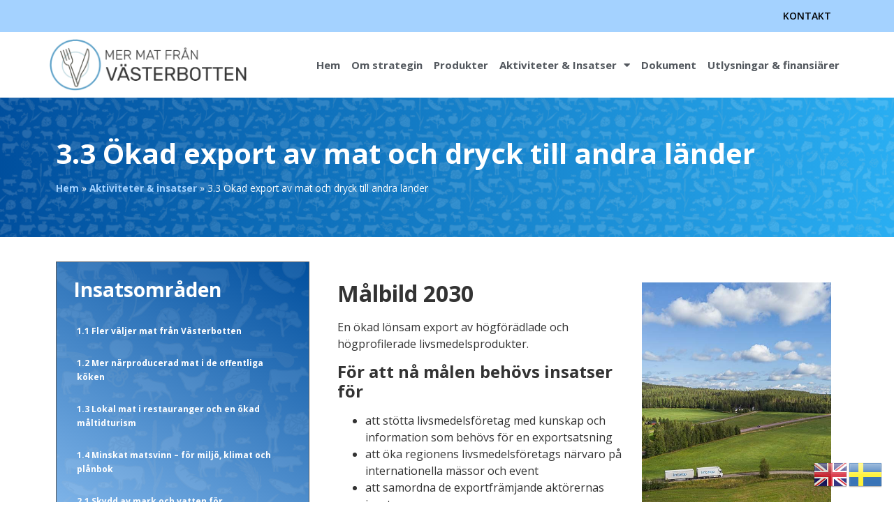

--- FILE ---
content_type: text/html; charset=UTF-8
request_url: https://vasterbottensmat.se/insatsomraden/3-3-okad-export-av-mat-och-dryck-till-andra-lander/
body_size: 76949
content:
<!doctype html>
<html lang="sv-SE">
<head>
	<meta charset="UTF-8">
	<meta name="viewport" content="width=device-width, initial-scale=1">
	<link rel="profile" href="https://gmpg.org/xfn/11">
	<meta name='robots' content='index, follow, max-image-preview:large, max-snippet:-1, max-video-preview:-1' />
<script id="cookieyes" type="text/javascript" src="https://cdn-cookieyes.com/client_data/ed297ec5d80bb0c7624ae741/script.js"></script>
	<!-- This site is optimized with the Yoast SEO plugin v24.4 - https://yoast.com/wordpress/plugins/seo/ -->
	<title>3.3 Ökad export av mat och dryck till andra länder - Mer mat från Västerbotten</title>
	<link rel="canonical" href="https://vasterbottensmat.se/insatsomraden/3-3-okad-export-av-mat-och-dryck-till-andra-lander/" />
	<meta property="og:locale" content="sv_SE" />
	<meta property="og:type" content="article" />
	<meta property="og:title" content="3.3 Ökad export av mat och dryck till andra länder - Mer mat från Västerbotten" />
	<meta property="og:description" content="Målbild 2030 En ökad lönsam export av högförädlade och högprofilerade livsmedelsprodukter. För att nå målen behövs insatser för  att stötta livsmedelsföretag med kunskap och information som behövs för en exportsatsning att öka regionens livsmedelsföretags närvaro på internationella mässor och event att samordna de exportfrämjande aktörernas insatser Pågående insatser" />
	<meta property="og:url" content="https://vasterbottensmat.se/insatsomraden/3-3-okad-export-av-mat-och-dryck-till-andra-lander/" />
	<meta property="og:site_name" content="Mer mat från Västerbotten" />
	<meta property="article:modified_time" content="2022-02-14T08:56:34+00:00" />
	<meta property="og:image" content="https://vasterbottensmat.se/wp-content/uploads/2021/12/Lincargo-bil1.jpg" />
	<meta name="twitter:card" content="summary_large_image" />
	<meta name="twitter:label1" content="Beräknad lästid" />
	<meta name="twitter:data1" content="1 minut" />
	<script type="application/ld+json" class="yoast-schema-graph">{"@context":"https://schema.org","@graph":[{"@type":"WebPage","@id":"https://vasterbottensmat.se/insatsomraden/3-3-okad-export-av-mat-och-dryck-till-andra-lander/","url":"https://vasterbottensmat.se/insatsomraden/3-3-okad-export-av-mat-och-dryck-till-andra-lander/","name":"3.3 Ökad export av mat och dryck till andra länder - Mer mat från Västerbotten","isPartOf":{"@id":"https://vasterbottensmat.se/#website"},"primaryImageOfPage":{"@id":"https://vasterbottensmat.se/insatsomraden/3-3-okad-export-av-mat-och-dryck-till-andra-lander/#primaryimage"},"image":{"@id":"https://vasterbottensmat.se/insatsomraden/3-3-okad-export-av-mat-och-dryck-till-andra-lander/#primaryimage"},"thumbnailUrl":"https://vasterbottensmat.se/wp-content/uploads/2021/12/Lincargo-bil1.jpg","datePublished":"2021-12-08T09:19:00+00:00","dateModified":"2022-02-14T08:56:34+00:00","breadcrumb":{"@id":"https://vasterbottensmat.se/insatsomraden/3-3-okad-export-av-mat-och-dryck-till-andra-lander/#breadcrumb"},"inLanguage":"sv-SE","potentialAction":[{"@type":"ReadAction","target":["https://vasterbottensmat.se/insatsomraden/3-3-okad-export-av-mat-och-dryck-till-andra-lander/"]}]},{"@type":"ImageObject","inLanguage":"sv-SE","@id":"https://vasterbottensmat.se/insatsomraden/3-3-okad-export-av-mat-och-dryck-till-andra-lander/#primaryimage","url":"https://vasterbottensmat.se/wp-content/uploads/2021/12/Lincargo-bil1.jpg","contentUrl":"https://vasterbottensmat.se/wp-content/uploads/2021/12/Lincargo-bil1.jpg","width":1000,"height":704},{"@type":"BreadcrumbList","@id":"https://vasterbottensmat.se/insatsomraden/3-3-okad-export-av-mat-och-dryck-till-andra-lander/#breadcrumb","itemListElement":[{"@type":"ListItem","position":1,"name":"Hem","item":"https://vasterbottensmat.se/"},{"@type":"ListItem","position":2,"name":"Aktiviteter &#038; insatser","item":"https://vasterbottensmat.se/insatsomraden/"},{"@type":"ListItem","position":3,"name":"3.3 Ökad export av mat och dryck till andra länder"}]},{"@type":"WebSite","@id":"https://vasterbottensmat.se/#website","url":"https://vasterbottensmat.se/","name":"Mer mat från Västerbotten","description":"Livsmedelsstrategin i Västerbotten","publisher":{"@id":"https://vasterbottensmat.se/#organization"},"potentialAction":[{"@type":"SearchAction","target":{"@type":"EntryPoint","urlTemplate":"https://vasterbottensmat.se/?s={search_term_string}"},"query-input":{"@type":"PropertyValueSpecification","valueRequired":true,"valueName":"search_term_string"}}],"inLanguage":"sv-SE"},{"@type":"Organization","@id":"https://vasterbottensmat.se/#organization","name":"Mer mat från Västerbotten","url":"https://vasterbottensmat.se/","logo":{"@type":"ImageObject","inLanguage":"sv-SE","@id":"https://vasterbottensmat.se/#/schema/logo/image/","url":"https://vasterbottensmat.se/wp-content/uploads/2021/11/Mer_mat_logo.png","contentUrl":"https://vasterbottensmat.se/wp-content/uploads/2021/11/Mer_mat_logo.png","width":600,"height":157,"caption":"Mer mat från Västerbotten"},"image":{"@id":"https://vasterbottensmat.se/#/schema/logo/image/"}}]}</script>
	<!-- / Yoast SEO plugin. -->


<link rel='dns-prefetch' href='//stats.wp.com' />
<link rel="alternate" type="application/rss+xml" title="Mer mat från Västerbotten &raquo; Webbflöde" href="https://vasterbottensmat.se/feed/" />
<link rel="alternate" type="application/rss+xml" title="Mer mat från Västerbotten &raquo; Kommentarsflöde" href="https://vasterbottensmat.se/comments/feed/" />
<link rel="alternate" title="oEmbed (JSON)" type="application/json+oembed" href="https://vasterbottensmat.se/wp-json/oembed/1.0/embed?url=https%3A%2F%2Fvasterbottensmat.se%2Finsatsomraden%2F3-3-okad-export-av-mat-och-dryck-till-andra-lander%2F" />
<link rel="alternate" title="oEmbed (XML)" type="text/xml+oembed" href="https://vasterbottensmat.se/wp-json/oembed/1.0/embed?url=https%3A%2F%2Fvasterbottensmat.se%2Finsatsomraden%2F3-3-okad-export-av-mat-och-dryck-till-andra-lander%2F&#038;format=xml" />
<style id='wp-img-auto-sizes-contain-inline-css'>
img:is([sizes=auto i],[sizes^="auto," i]){contain-intrinsic-size:3000px 1500px}
/*# sourceURL=wp-img-auto-sizes-contain-inline-css */
</style>
<style id='wp-emoji-styles-inline-css'>

	img.wp-smiley, img.emoji {
		display: inline !important;
		border: none !important;
		box-shadow: none !important;
		height: 1em !important;
		width: 1em !important;
		margin: 0 0.07em !important;
		vertical-align: -0.1em !important;
		background: none !important;
		padding: 0 !important;
	}
/*# sourceURL=wp-emoji-styles-inline-css */
</style>
<link rel='stylesheet' id='wcs-timetable-css' href='https://vasterbottensmat.se/wp-content/plugins/weekly-class/assets/front/css/timetable.css?ver=2.5.17' media='all' />
<style id='wcs-timetable-inline-css'>
.wcs-single__action .wcs-btn--action{color:rgba( 255,255,255,1);background-color:#BD322C}
/*# sourceURL=wcs-timetable-inline-css */
</style>
<link rel='stylesheet' id='hello-elementor-css' href='https://vasterbottensmat.se/wp-content/themes/hello-elementor/style.min.css?ver=3.3.0' media='all' />
<link rel='stylesheet' id='hello-elementor-theme-style-css' href='https://vasterbottensmat.se/wp-content/themes/hello-elementor/theme.min.css?ver=3.3.0' media='all' />
<link rel='stylesheet' id='hello-elementor-header-footer-css' href='https://vasterbottensmat.se/wp-content/themes/hello-elementor/header-footer.min.css?ver=3.3.0' media='all' />
<link rel='stylesheet' id='elementor-frontend-css' href='https://vasterbottensmat.se/wp-content/plugins/elementor/assets/css/frontend.min.css?ver=3.24.2' media='all' />
<link rel='stylesheet' id='elementor-post-5-css' href='https://vasterbottensmat.se/wp-content/uploads/elementor/css/post-5.css?ver=1733147769' media='all' />
<link rel='stylesheet' id='widget-nav-menu-css' href='https://vasterbottensmat.se/wp-content/plugins/pro-elements/assets/css/widget-nav-menu.min.css?ver=3.25.4' media='all' />
<link rel='stylesheet' id='widget-image-css' href='https://vasterbottensmat.se/wp-content/plugins/elementor/assets/css/widget-image.min.css?ver=3.24.2' media='all' />
<link rel='stylesheet' id='widget-heading-css' href='https://vasterbottensmat.se/wp-content/plugins/elementor/assets/css/widget-heading.min.css?ver=3.24.2' media='all' />
<link rel='stylesheet' id='widget-text-editor-css' href='https://vasterbottensmat.se/wp-content/plugins/elementor/assets/css/widget-text-editor.min.css?ver=3.24.2' media='all' />
<link rel='stylesheet' id='widget-breadcrumbs-css' href='https://vasterbottensmat.se/wp-content/plugins/pro-elements/assets/css/widget-breadcrumbs.min.css?ver=3.25.4' media='all' />
<link rel='stylesheet' id='elementor-icons-css' href='https://vasterbottensmat.se/wp-content/plugins/elementor/assets/lib/eicons/css/elementor-icons.min.css?ver=5.31.0' media='all' />
<link rel='stylesheet' id='swiper-css' href='https://vasterbottensmat.se/wp-content/plugins/elementor/assets/lib/swiper/v8/css/swiper.min.css?ver=8.4.5' media='all' />
<link rel='stylesheet' id='e-swiper-css' href='https://vasterbottensmat.se/wp-content/plugins/elementor/assets/css/conditionals/e-swiper.min.css?ver=3.24.2' media='all' />
<link rel='stylesheet' id='e-popup-style-css' href='https://vasterbottensmat.se/wp-content/plugins/pro-elements/assets/css/conditionals/popup.min.css?ver=3.25.4' media='all' />
<link rel='stylesheet' id='widget-divider-css' href='https://vasterbottensmat.se/wp-content/plugins/elementor/assets/css/widget-divider.min.css?ver=3.24.2' media='all' />
<link rel='stylesheet' id='widget-posts-css' href='https://vasterbottensmat.se/wp-content/plugins/pro-elements/assets/css/widget-posts.min.css?ver=3.25.4' media='all' />
<link rel='stylesheet' id='elementor-post-716-css' href='https://vasterbottensmat.se/wp-content/uploads/elementor/css/post-716.css?ver=1733247380' media='all' />
<link rel='stylesheet' id='elementor-post-23-css' href='https://vasterbottensmat.se/wp-content/uploads/elementor/css/post-23.css?ver=1768290472' media='all' />
<link rel='stylesheet' id='elementor-post-68-css' href='https://vasterbottensmat.se/wp-content/uploads/elementor/css/post-68.css?ver=1733147769' media='all' />
<link rel='stylesheet' id='elementor-post-108-css' href='https://vasterbottensmat.se/wp-content/uploads/elementor/css/post-108.css?ver=1733161854' media='all' />
<style id='posts-table-pro-head-inline-css'>
table.posts-data-table { visibility: hidden; }
/*# sourceURL=posts-table-pro-head-inline-css */
</style>
<link rel='stylesheet' id='google-fonts-1-css' href='https://fonts.googleapis.com/css?family=Open+Sans%3A100%2C100italic%2C200%2C200italic%2C300%2C300italic%2C400%2C400italic%2C500%2C500italic%2C600%2C600italic%2C700%2C700italic%2C800%2C800italic%2C900%2C900italic&#038;display=auto&#038;ver=6.9' media='all' />
<link rel='stylesheet' id='elementor-icons-shared-0-css' href='https://vasterbottensmat.se/wp-content/plugins/elementor/assets/lib/font-awesome/css/fontawesome.min.css?ver=5.15.3' media='all' />
<link rel='stylesheet' id='elementor-icons-fa-solid-css' href='https://vasterbottensmat.se/wp-content/plugins/elementor/assets/lib/font-awesome/css/solid.min.css?ver=5.15.3' media='all' />
<link rel="preconnect" href="https://fonts.gstatic.com/" crossorigin><script src="https://vasterbottensmat.se/wp-includes/js/jquery/jquery.min.js?ver=3.7.1" id="jquery-core-js"></script>
<script src="https://vasterbottensmat.se/wp-includes/js/jquery/jquery-migrate.min.js?ver=3.4.1" id="jquery-migrate-js"></script>
<link rel="https://api.w.org/" href="https://vasterbottensmat.se/wp-json/" /><link rel="alternate" title="JSON" type="application/json" href="https://vasterbottensmat.se/wp-json/wp/v2/pages/716" /><link rel="EditURI" type="application/rsd+xml" title="RSD" href="https://vasterbottensmat.se/xmlrpc.php?rsd" />
<meta name="generator" content="WordPress 6.9" />
<link rel='shortlink' href='https://vasterbottensmat.se/?p=716' />
<style type="text/css" media="all" id="wcs_styles"></style>	<style>img#wpstats{display:none}</style>
		<meta name="generator" content="Elementor 3.24.2; features: additional_custom_breakpoints; settings: css_print_method-external, google_font-enabled, font_display-auto">
			<style>
				.e-con.e-parent:nth-of-type(n+4):not(.e-lazyloaded):not(.e-no-lazyload),
				.e-con.e-parent:nth-of-type(n+4):not(.e-lazyloaded):not(.e-no-lazyload) * {
					background-image: none !important;
				}
				@media screen and (max-height: 1024px) {
					.e-con.e-parent:nth-of-type(n+3):not(.e-lazyloaded):not(.e-no-lazyload),
					.e-con.e-parent:nth-of-type(n+3):not(.e-lazyloaded):not(.e-no-lazyload) * {
						background-image: none !important;
					}
				}
				@media screen and (max-height: 640px) {
					.e-con.e-parent:nth-of-type(n+2):not(.e-lazyloaded):not(.e-no-lazyload),
					.e-con.e-parent:nth-of-type(n+2):not(.e-lazyloaded):not(.e-no-lazyload) * {
						background-image: none !important;
					}
				}
			</style>
			<link rel="icon" href="https://vasterbottensmat.se/wp-content/uploads/2021/11/Mer_mat_logo-150x150.png" sizes="32x32" />
<link rel="icon" href="https://vasterbottensmat.se/wp-content/uploads/2021/11/Mer_mat_logo.png" sizes="192x192" />
<link rel="apple-touch-icon" href="https://vasterbottensmat.se/wp-content/uploads/2021/11/Mer_mat_logo.png" />
<meta name="msapplication-TileImage" content="https://vasterbottensmat.se/wp-content/uploads/2021/11/Mer_mat_logo.png" />
		<style id="wp-custom-css">
			/* hide filter - events schedule */
.wcs-filter-toggler-container {
	display: none !important;
}

.wcs-timetable__list .wcs-class {
    margin-bottom: 20px
}

.wcs-class__image {
	display:none !important
}

a.wcs-modal__close {
	color: #dddddd !important;
}

a.wcs-modal__close:hover {
	color: #ffffff !important;
	opacity:1 !important;
}

.site-main {
	min-height: 49vh;
}

.site-main .page-header {
	margin-top: 60px !important;
}

.site-main h1.entry-title {
	margin-bottom: 40px;
}

.e--pointer-underline .elementor-item:after, .e--pointer-underline .elementor-item:before {
    background-color: #cccccc;
	background-image: linear-gradient(to right, #ddd , #1b3d74);
}

.wcs-timetable__list .wcs-class .wcs-class__time span:first-child {
    font-size: 80%;
    line-height: 1;
}

@media only screen and (min-width: 600px) {

.col-blue-left {
	min-width: 220px;
}

.wcs-class
{
	max-height:80px !important;
	padding:0px !important
}


.wcs-timetable__list .wcs-class{
	min-height:110px !important
}
.wcs-timetable__list .wcs-class {
	margin-bottom:0px;
}
.wcs-class__title {
	font-size:20px !important
}
	}

@media only screen and (max-width: 600px) {
		.wcs-class__title {
			font-size:15px !important;
		}
	.wcs-class__time-duration {
		font-size:12px
	}
	}		</style>
		<style id='global-styles-inline-css'>
:root{--wp--preset--aspect-ratio--square: 1;--wp--preset--aspect-ratio--4-3: 4/3;--wp--preset--aspect-ratio--3-4: 3/4;--wp--preset--aspect-ratio--3-2: 3/2;--wp--preset--aspect-ratio--2-3: 2/3;--wp--preset--aspect-ratio--16-9: 16/9;--wp--preset--aspect-ratio--9-16: 9/16;--wp--preset--color--black: #000000;--wp--preset--color--cyan-bluish-gray: #abb8c3;--wp--preset--color--white: #ffffff;--wp--preset--color--pale-pink: #f78da7;--wp--preset--color--vivid-red: #cf2e2e;--wp--preset--color--luminous-vivid-orange: #ff6900;--wp--preset--color--luminous-vivid-amber: #fcb900;--wp--preset--color--light-green-cyan: #7bdcb5;--wp--preset--color--vivid-green-cyan: #00d084;--wp--preset--color--pale-cyan-blue: #8ed1fc;--wp--preset--color--vivid-cyan-blue: #0693e3;--wp--preset--color--vivid-purple: #9b51e0;--wp--preset--gradient--vivid-cyan-blue-to-vivid-purple: linear-gradient(135deg,rgb(6,147,227) 0%,rgb(155,81,224) 100%);--wp--preset--gradient--light-green-cyan-to-vivid-green-cyan: linear-gradient(135deg,rgb(122,220,180) 0%,rgb(0,208,130) 100%);--wp--preset--gradient--luminous-vivid-amber-to-luminous-vivid-orange: linear-gradient(135deg,rgb(252,185,0) 0%,rgb(255,105,0) 100%);--wp--preset--gradient--luminous-vivid-orange-to-vivid-red: linear-gradient(135deg,rgb(255,105,0) 0%,rgb(207,46,46) 100%);--wp--preset--gradient--very-light-gray-to-cyan-bluish-gray: linear-gradient(135deg,rgb(238,238,238) 0%,rgb(169,184,195) 100%);--wp--preset--gradient--cool-to-warm-spectrum: linear-gradient(135deg,rgb(74,234,220) 0%,rgb(151,120,209) 20%,rgb(207,42,186) 40%,rgb(238,44,130) 60%,rgb(251,105,98) 80%,rgb(254,248,76) 100%);--wp--preset--gradient--blush-light-purple: linear-gradient(135deg,rgb(255,206,236) 0%,rgb(152,150,240) 100%);--wp--preset--gradient--blush-bordeaux: linear-gradient(135deg,rgb(254,205,165) 0%,rgb(254,45,45) 50%,rgb(107,0,62) 100%);--wp--preset--gradient--luminous-dusk: linear-gradient(135deg,rgb(255,203,112) 0%,rgb(199,81,192) 50%,rgb(65,88,208) 100%);--wp--preset--gradient--pale-ocean: linear-gradient(135deg,rgb(255,245,203) 0%,rgb(182,227,212) 50%,rgb(51,167,181) 100%);--wp--preset--gradient--electric-grass: linear-gradient(135deg,rgb(202,248,128) 0%,rgb(113,206,126) 100%);--wp--preset--gradient--midnight: linear-gradient(135deg,rgb(2,3,129) 0%,rgb(40,116,252) 100%);--wp--preset--font-size--small: 13px;--wp--preset--font-size--medium: 20px;--wp--preset--font-size--large: 36px;--wp--preset--font-size--x-large: 42px;--wp--preset--spacing--20: 0.44rem;--wp--preset--spacing--30: 0.67rem;--wp--preset--spacing--40: 1rem;--wp--preset--spacing--50: 1.5rem;--wp--preset--spacing--60: 2.25rem;--wp--preset--spacing--70: 3.38rem;--wp--preset--spacing--80: 5.06rem;--wp--preset--shadow--natural: 6px 6px 9px rgba(0, 0, 0, 0.2);--wp--preset--shadow--deep: 12px 12px 50px rgba(0, 0, 0, 0.4);--wp--preset--shadow--sharp: 6px 6px 0px rgba(0, 0, 0, 0.2);--wp--preset--shadow--outlined: 6px 6px 0px -3px rgb(255, 255, 255), 6px 6px rgb(0, 0, 0);--wp--preset--shadow--crisp: 6px 6px 0px rgb(0, 0, 0);}:root { --wp--style--global--content-size: 800px;--wp--style--global--wide-size: 1200px; }:where(body) { margin: 0; }.wp-site-blocks > .alignleft { float: left; margin-right: 2em; }.wp-site-blocks > .alignright { float: right; margin-left: 2em; }.wp-site-blocks > .aligncenter { justify-content: center; margin-left: auto; margin-right: auto; }:where(.wp-site-blocks) > * { margin-block-start: 24px; margin-block-end: 0; }:where(.wp-site-blocks) > :first-child { margin-block-start: 0; }:where(.wp-site-blocks) > :last-child { margin-block-end: 0; }:root { --wp--style--block-gap: 24px; }:root :where(.is-layout-flow) > :first-child{margin-block-start: 0;}:root :where(.is-layout-flow) > :last-child{margin-block-end: 0;}:root :where(.is-layout-flow) > *{margin-block-start: 24px;margin-block-end: 0;}:root :where(.is-layout-constrained) > :first-child{margin-block-start: 0;}:root :where(.is-layout-constrained) > :last-child{margin-block-end: 0;}:root :where(.is-layout-constrained) > *{margin-block-start: 24px;margin-block-end: 0;}:root :where(.is-layout-flex){gap: 24px;}:root :where(.is-layout-grid){gap: 24px;}.is-layout-flow > .alignleft{float: left;margin-inline-start: 0;margin-inline-end: 2em;}.is-layout-flow > .alignright{float: right;margin-inline-start: 2em;margin-inline-end: 0;}.is-layout-flow > .aligncenter{margin-left: auto !important;margin-right: auto !important;}.is-layout-constrained > .alignleft{float: left;margin-inline-start: 0;margin-inline-end: 2em;}.is-layout-constrained > .alignright{float: right;margin-inline-start: 2em;margin-inline-end: 0;}.is-layout-constrained > .aligncenter{margin-left: auto !important;margin-right: auto !important;}.is-layout-constrained > :where(:not(.alignleft):not(.alignright):not(.alignfull)){max-width: var(--wp--style--global--content-size);margin-left: auto !important;margin-right: auto !important;}.is-layout-constrained > .alignwide{max-width: var(--wp--style--global--wide-size);}body .is-layout-flex{display: flex;}.is-layout-flex{flex-wrap: wrap;align-items: center;}.is-layout-flex > :is(*, div){margin: 0;}body .is-layout-grid{display: grid;}.is-layout-grid > :is(*, div){margin: 0;}body{padding-top: 0px;padding-right: 0px;padding-bottom: 0px;padding-left: 0px;}a:where(:not(.wp-element-button)){text-decoration: underline;}:root :where(.wp-element-button, .wp-block-button__link){background-color: #32373c;border-width: 0;color: #fff;font-family: inherit;font-size: inherit;font-style: inherit;font-weight: inherit;letter-spacing: inherit;line-height: inherit;padding-top: calc(0.667em + 2px);padding-right: calc(1.333em + 2px);padding-bottom: calc(0.667em + 2px);padding-left: calc(1.333em + 2px);text-decoration: none;text-transform: inherit;}.has-black-color{color: var(--wp--preset--color--black) !important;}.has-cyan-bluish-gray-color{color: var(--wp--preset--color--cyan-bluish-gray) !important;}.has-white-color{color: var(--wp--preset--color--white) !important;}.has-pale-pink-color{color: var(--wp--preset--color--pale-pink) !important;}.has-vivid-red-color{color: var(--wp--preset--color--vivid-red) !important;}.has-luminous-vivid-orange-color{color: var(--wp--preset--color--luminous-vivid-orange) !important;}.has-luminous-vivid-amber-color{color: var(--wp--preset--color--luminous-vivid-amber) !important;}.has-light-green-cyan-color{color: var(--wp--preset--color--light-green-cyan) !important;}.has-vivid-green-cyan-color{color: var(--wp--preset--color--vivid-green-cyan) !important;}.has-pale-cyan-blue-color{color: var(--wp--preset--color--pale-cyan-blue) !important;}.has-vivid-cyan-blue-color{color: var(--wp--preset--color--vivid-cyan-blue) !important;}.has-vivid-purple-color{color: var(--wp--preset--color--vivid-purple) !important;}.has-black-background-color{background-color: var(--wp--preset--color--black) !important;}.has-cyan-bluish-gray-background-color{background-color: var(--wp--preset--color--cyan-bluish-gray) !important;}.has-white-background-color{background-color: var(--wp--preset--color--white) !important;}.has-pale-pink-background-color{background-color: var(--wp--preset--color--pale-pink) !important;}.has-vivid-red-background-color{background-color: var(--wp--preset--color--vivid-red) !important;}.has-luminous-vivid-orange-background-color{background-color: var(--wp--preset--color--luminous-vivid-orange) !important;}.has-luminous-vivid-amber-background-color{background-color: var(--wp--preset--color--luminous-vivid-amber) !important;}.has-light-green-cyan-background-color{background-color: var(--wp--preset--color--light-green-cyan) !important;}.has-vivid-green-cyan-background-color{background-color: var(--wp--preset--color--vivid-green-cyan) !important;}.has-pale-cyan-blue-background-color{background-color: var(--wp--preset--color--pale-cyan-blue) !important;}.has-vivid-cyan-blue-background-color{background-color: var(--wp--preset--color--vivid-cyan-blue) !important;}.has-vivid-purple-background-color{background-color: var(--wp--preset--color--vivid-purple) !important;}.has-black-border-color{border-color: var(--wp--preset--color--black) !important;}.has-cyan-bluish-gray-border-color{border-color: var(--wp--preset--color--cyan-bluish-gray) !important;}.has-white-border-color{border-color: var(--wp--preset--color--white) !important;}.has-pale-pink-border-color{border-color: var(--wp--preset--color--pale-pink) !important;}.has-vivid-red-border-color{border-color: var(--wp--preset--color--vivid-red) !important;}.has-luminous-vivid-orange-border-color{border-color: var(--wp--preset--color--luminous-vivid-orange) !important;}.has-luminous-vivid-amber-border-color{border-color: var(--wp--preset--color--luminous-vivid-amber) !important;}.has-light-green-cyan-border-color{border-color: var(--wp--preset--color--light-green-cyan) !important;}.has-vivid-green-cyan-border-color{border-color: var(--wp--preset--color--vivid-green-cyan) !important;}.has-pale-cyan-blue-border-color{border-color: var(--wp--preset--color--pale-cyan-blue) !important;}.has-vivid-cyan-blue-border-color{border-color: var(--wp--preset--color--vivid-cyan-blue) !important;}.has-vivid-purple-border-color{border-color: var(--wp--preset--color--vivid-purple) !important;}.has-vivid-cyan-blue-to-vivid-purple-gradient-background{background: var(--wp--preset--gradient--vivid-cyan-blue-to-vivid-purple) !important;}.has-light-green-cyan-to-vivid-green-cyan-gradient-background{background: var(--wp--preset--gradient--light-green-cyan-to-vivid-green-cyan) !important;}.has-luminous-vivid-amber-to-luminous-vivid-orange-gradient-background{background: var(--wp--preset--gradient--luminous-vivid-amber-to-luminous-vivid-orange) !important;}.has-luminous-vivid-orange-to-vivid-red-gradient-background{background: var(--wp--preset--gradient--luminous-vivid-orange-to-vivid-red) !important;}.has-very-light-gray-to-cyan-bluish-gray-gradient-background{background: var(--wp--preset--gradient--very-light-gray-to-cyan-bluish-gray) !important;}.has-cool-to-warm-spectrum-gradient-background{background: var(--wp--preset--gradient--cool-to-warm-spectrum) !important;}.has-blush-light-purple-gradient-background{background: var(--wp--preset--gradient--blush-light-purple) !important;}.has-blush-bordeaux-gradient-background{background: var(--wp--preset--gradient--blush-bordeaux) !important;}.has-luminous-dusk-gradient-background{background: var(--wp--preset--gradient--luminous-dusk) !important;}.has-pale-ocean-gradient-background{background: var(--wp--preset--gradient--pale-ocean) !important;}.has-electric-grass-gradient-background{background: var(--wp--preset--gradient--electric-grass) !important;}.has-midnight-gradient-background{background: var(--wp--preset--gradient--midnight) !important;}.has-small-font-size{font-size: var(--wp--preset--font-size--small) !important;}.has-medium-font-size{font-size: var(--wp--preset--font-size--medium) !important;}.has-large-font-size{font-size: var(--wp--preset--font-size--large) !important;}.has-x-large-font-size{font-size: var(--wp--preset--font-size--x-large) !important;}
/*# sourceURL=global-styles-inline-css */
</style>
<link rel='stylesheet' id='e-sticky-css' href='https://vasterbottensmat.se/wp-content/plugins/pro-elements/assets/css/modules/sticky.min.css?ver=3.25.4' media='all' />
</head>
<body class="wp-singular page-template-default page page-id-716 page-child parent-pageid-85 wp-custom-logo wp-embed-responsive wp-theme-hello-elementor theme-default elementor-default elementor-kit-5 elementor-page elementor-page-716 elementor-page-108">

<!-- Google tag (gtag.js) -->
<script async src="https://www.googletagmanager.com/gtag/js?id=G-X6VZ98RHXS"></script>
<script>
  window.dataLayer = window.dataLayer || [];
  function gtag(){dataLayer.push(arguments);}
  gtag('js', new Date());

  gtag('config', 'G-X6VZ98RHXS');
</script>
<a class="skip-link screen-reader-text" href="#content">Hoppa till innehåll</a>

		<div data-elementor-type="header" data-elementor-id="23" class="elementor elementor-23 elementor-location-header" data-elementor-post-type="elementor_library">
					<section class="elementor-section elementor-top-section elementor-element elementor-element-fb56e22 elementor-section-boxed elementor-section-height-default elementor-section-height-default" data-id="fb56e22" data-element_type="section" data-settings="{&quot;background_background&quot;:&quot;classic&quot;}">
						<div class="elementor-container elementor-column-gap-default">
					<div class="elementor-column elementor-col-100 elementor-top-column elementor-element elementor-element-1f02713" data-id="1f02713" data-element_type="column">
			<div class="elementor-widget-wrap elementor-element-populated">
						<div class="elementor-element elementor-element-859eb57 elementor-nav-menu__align-end elementor-nav-menu--dropdown-none elementor-widget elementor-widget-nav-menu" data-id="859eb57" data-element_type="widget" data-settings="{&quot;layout&quot;:&quot;horizontal&quot;,&quot;submenu_icon&quot;:{&quot;value&quot;:&quot;&lt;i class=\&quot;fas fa-caret-down\&quot;&gt;&lt;\/i&gt;&quot;,&quot;library&quot;:&quot;fa-solid&quot;}}" data-widget_type="nav-menu.default">
				<div class="elementor-widget-container">
						<nav aria-label="Menu" class="elementor-nav-menu--main elementor-nav-menu__container elementor-nav-menu--layout-horizontal e--pointer-text e--animation-grow">
				<ul id="menu-1-859eb57" class="elementor-nav-menu"><li class="menu-item menu-item-type-post_type menu-item-object-page menu-item-2741"><a href="https://vasterbottensmat.se/kontakt/" class="elementor-item">Kontakt</a></li>
</ul>			</nav>
						<nav class="elementor-nav-menu--dropdown elementor-nav-menu__container" aria-hidden="true">
				<ul id="menu-2-859eb57" class="elementor-nav-menu"><li class="menu-item menu-item-type-post_type menu-item-object-page menu-item-2741"><a href="https://vasterbottensmat.se/kontakt/" class="elementor-item" tabindex="-1">Kontakt</a></li>
</ul>			</nav>
				</div>
				</div>
					</div>
		</div>
					</div>
		</section>
				<section class="elementor-section elementor-top-section elementor-element elementor-element-9ef7faa elementor-section-height-min-height elementor-section-items-stretch elementor-section-content-middle elementor-section-boxed elementor-section-height-default" data-id="9ef7faa" data-element_type="section">
						<div class="elementor-container elementor-column-gap-default">
					<div class="elementor-column elementor-col-50 elementor-top-column elementor-element elementor-element-33d18a9" data-id="33d18a9" data-element_type="column">
			<div class="elementor-widget-wrap elementor-element-populated">
						<div class="elementor-element elementor-element-88dd305 elementor-widget elementor-widget-theme-site-logo elementor-widget-image" data-id="88dd305" data-element_type="widget" data-widget_type="theme-site-logo.default">
				<div class="elementor-widget-container">
									<a href="https://vasterbottensmat.se">
			<img width="600" height="157" src="https://vasterbottensmat.se/wp-content/uploads/2021/11/Mer_mat_logo.png" class="attachment-full size-full wp-image-26" alt="" srcset="https://vasterbottensmat.se/wp-content/uploads/2021/11/Mer_mat_logo.png 600w, https://vasterbottensmat.se/wp-content/uploads/2021/11/Mer_mat_logo-300x79.png 300w" sizes="(max-width: 600px) 100vw, 600px" />				</a>
									</div>
				</div>
					</div>
		</div>
				<div class="elementor-column elementor-col-50 elementor-top-column elementor-element elementor-element-969af24" data-id="969af24" data-element_type="column">
			<div class="elementor-widget-wrap elementor-element-populated">
						<div class="elementor-element elementor-element-0ad56a6 elementor-nav-menu__align-end elementor-nav-menu--stretch elementor-nav-menu--dropdown-tablet elementor-nav-menu__text-align-aside elementor-nav-menu--toggle elementor-nav-menu--burger elementor-widget elementor-widget-nav-menu" data-id="0ad56a6" data-element_type="widget" data-settings="{&quot;full_width&quot;:&quot;stretch&quot;,&quot;layout&quot;:&quot;horizontal&quot;,&quot;submenu_icon&quot;:{&quot;value&quot;:&quot;&lt;i class=\&quot;fas fa-caret-down\&quot;&gt;&lt;\/i&gt;&quot;,&quot;library&quot;:&quot;fa-solid&quot;},&quot;toggle&quot;:&quot;burger&quot;}" data-widget_type="nav-menu.default">
				<div class="elementor-widget-container">
						<nav aria-label="Menu" class="elementor-nav-menu--main elementor-nav-menu__container elementor-nav-menu--layout-horizontal e--pointer-text e--animation-grow">
				<ul id="menu-1-0ad56a6" class="elementor-nav-menu"><li class="menu-item menu-item-type-post_type menu-item-object-page menu-item-home menu-item-645"><a href="https://vasterbottensmat.se/" class="elementor-item">Hem</a></li>
<li class="menu-item menu-item-type-post_type menu-item-object-page menu-item-610"><a href="https://vasterbottensmat.se/om-strategin-2/" class="elementor-item">Om strategin</a></li>
<li class="menu-item menu-item-type-post_type menu-item-object-page menu-item-3088"><a href="https://vasterbottensmat.se/produkter/" class="elementor-item">Produkter</a></li>
<li class="menu-item menu-item-type-post_type menu-item-object-page current-page-ancestor menu-item-has-children menu-item-150"><a href="https://vasterbottensmat.se/insatsomraden/" class="elementor-item">Aktiviteter &#038; Insatser</a>
<ul class="sub-menu elementor-nav-menu--dropdown">
	<li class="menu-item menu-item-type-post_type menu-item-object-page menu-item-5127"><a href="https://vasterbottensmat.se/avslutade-projekt/" class="elementor-sub-item">Avslutade insatser</a></li>
</ul>
</li>
<li class="menu-item menu-item-type-post_type menu-item-object-page menu-item-553"><a href="https://vasterbottensmat.se/dokument-mer-mat-fran-vasterbotten/" class="elementor-item">Dokument</a></li>
<li class="menu-item menu-item-type-post_type menu-item-object-page menu-item-768"><a href="https://vasterbottensmat.se/projekt-finansiering/" class="elementor-item">Utlysningar &#038; finansiärer</a></li>
</ul>			</nav>
					<div class="elementor-menu-toggle" role="button" tabindex="0" aria-label="Menu Toggle" aria-expanded="false">
			<i aria-hidden="true" role="presentation" class="elementor-menu-toggle__icon--open eicon-menu-bar"></i><i aria-hidden="true" role="presentation" class="elementor-menu-toggle__icon--close eicon-close"></i>			<span class="elementor-screen-only">Menu</span>
		</div>
					<nav class="elementor-nav-menu--dropdown elementor-nav-menu__container" aria-hidden="true">
				<ul id="menu-2-0ad56a6" class="elementor-nav-menu"><li class="menu-item menu-item-type-post_type menu-item-object-page menu-item-home menu-item-645"><a href="https://vasterbottensmat.se/" class="elementor-item" tabindex="-1">Hem</a></li>
<li class="menu-item menu-item-type-post_type menu-item-object-page menu-item-610"><a href="https://vasterbottensmat.se/om-strategin-2/" class="elementor-item" tabindex="-1">Om strategin</a></li>
<li class="menu-item menu-item-type-post_type menu-item-object-page menu-item-3088"><a href="https://vasterbottensmat.se/produkter/" class="elementor-item" tabindex="-1">Produkter</a></li>
<li class="menu-item menu-item-type-post_type menu-item-object-page current-page-ancestor menu-item-has-children menu-item-150"><a href="https://vasterbottensmat.se/insatsomraden/" class="elementor-item" tabindex="-1">Aktiviteter &#038; Insatser</a>
<ul class="sub-menu elementor-nav-menu--dropdown">
	<li class="menu-item menu-item-type-post_type menu-item-object-page menu-item-5127"><a href="https://vasterbottensmat.se/avslutade-projekt/" class="elementor-sub-item" tabindex="-1">Avslutade insatser</a></li>
</ul>
</li>
<li class="menu-item menu-item-type-post_type menu-item-object-page menu-item-553"><a href="https://vasterbottensmat.se/dokument-mer-mat-fran-vasterbotten/" class="elementor-item" tabindex="-1">Dokument</a></li>
<li class="menu-item menu-item-type-post_type menu-item-object-page menu-item-768"><a href="https://vasterbottensmat.se/projekt-finansiering/" class="elementor-item" tabindex="-1">Utlysningar &#038; finansiärer</a></li>
</ul>			</nav>
				</div>
				</div>
					</div>
		</div>
					</div>
		</section>
				</div>
				<div data-elementor-type="single-page" data-elementor-id="108" class="elementor elementor-108 elementor-location-single post-716 page type-page status-publish hentry category-insatsomraden" data-elementor-post-type="elementor_library">
					<section class="elementor-section elementor-top-section elementor-element elementor-element-283432f elementor-section-boxed elementor-section-height-default elementor-section-height-default" data-id="283432f" data-element_type="section" data-settings="{&quot;background_background&quot;:&quot;gradient&quot;}">
							<div class="elementor-background-overlay"></div>
							<div class="elementor-container elementor-column-gap-default">
					<div class="elementor-column elementor-col-100 elementor-top-column elementor-element elementor-element-649130d" data-id="649130d" data-element_type="column">
			<div class="elementor-widget-wrap elementor-element-populated">
						<div class="elementor-element elementor-element-81c1b02 elementor-widget elementor-widget-theme-post-title elementor-page-title elementor-widget-heading" data-id="81c1b02" data-element_type="widget" data-widget_type="theme-post-title.default">
				<div class="elementor-widget-container">
			<h1 class="elementor-heading-title elementor-size-default">3.3 Ökad export av mat och dryck till andra länder</h1>		</div>
				</div>
				<div class="elementor-element elementor-element-3b9f088 elementor-widget elementor-widget-breadcrumbs" data-id="3b9f088" data-element_type="widget" data-widget_type="breadcrumbs.default">
				<div class="elementor-widget-container">
			<p id="breadcrumbs"><span><span><a href="https://vasterbottensmat.se/">Hem</a></span> &raquo; <span><a href="https://vasterbottensmat.se/insatsomraden/">Aktiviteter &#038; insatser</a></span> &raquo; <span class="breadcrumb_last" aria-current="page">3.3 Ökad export av mat och dryck till andra länder</span></span></p>		</div>
				</div>
					</div>
		</div>
					</div>
		</section>
				<section class="elementor-section elementor-top-section elementor-element elementor-element-fd8e2c3 elementor-section-stretched elementor-section-boxed elementor-section-height-default elementor-section-height-default" data-id="fd8e2c3" data-element_type="section" data-settings="{&quot;stretch_section&quot;:&quot;section-stretched&quot;}">
						<div class="elementor-container elementor-column-gap-default">
					<div class="elementor-column elementor-col-50 elementor-top-column elementor-element elementor-element-01b3410 elementor-hidden-tablet elementor-hidden-mobile col-blue-left" data-id="01b3410" data-element_type="column" data-settings="{&quot;background_background&quot;:&quot;gradient&quot;}">
			<div class="elementor-widget-wrap elementor-element-populated">
					<div class="elementor-background-overlay"></div>
						<div class="elementor-element elementor-element-25b0cc2 elementor-widget elementor-widget-heading" data-id="25b0cc2" data-element_type="widget" data-widget_type="heading.default">
				<div class="elementor-widget-container">
			<h3 class="elementor-heading-title elementor-size-default">Insatsområden</h3>		</div>
				</div>
				<div class="elementor-element elementor-element-0219e6b elementor-nav-menu--dropdown-tablet elementor-nav-menu__text-align-aside elementor-nav-menu--toggle elementor-nav-menu--burger elementor-widget elementor-widget-nav-menu" data-id="0219e6b" data-element_type="widget" data-settings="{&quot;layout&quot;:&quot;vertical&quot;,&quot;sticky&quot;:&quot;top&quot;,&quot;sticky_parent&quot;:&quot;yes&quot;,&quot;sticky_offset&quot;:20,&quot;submenu_icon&quot;:{&quot;value&quot;:&quot;&lt;i class=\&quot;fas fa-caret-down\&quot;&gt;&lt;\/i&gt;&quot;,&quot;library&quot;:&quot;fa-solid&quot;},&quot;toggle&quot;:&quot;burger&quot;,&quot;sticky_on&quot;:[&quot;desktop&quot;,&quot;tablet&quot;,&quot;mobile&quot;],&quot;sticky_effects_offset&quot;:0}" data-widget_type="nav-menu.default">
				<div class="elementor-widget-container">
						<nav aria-label="Menu" class="elementor-nav-menu--main elementor-nav-menu__container elementor-nav-menu--layout-vertical e--pointer-underline e--animation-fade">
				<ul id="menu-1-0219e6b" class="elementor-nav-menu sm-vertical"><li class="menu-item menu-item-type-post_type menu-item-object-page menu-item-149"><a href="https://vasterbottensmat.se/insatsomraden/1-1-fler-valjer-mat-fran-vasterbotten/" class="elementor-item">1.1 Fler väljer mat från Västerbotten</a></li>
<li class="menu-item menu-item-type-post_type menu-item-object-page menu-item-740"><a href="https://vasterbottensmat.se/insatsomraden/1-2-mer-narproducerad-mat-i-de-offentliga-koken/" class="elementor-item">1.2 Mer närproducerad mat i de offentliga köken</a></li>
<li class="menu-item menu-item-type-post_type menu-item-object-page menu-item-739"><a href="https://vasterbottensmat.se/insatsomraden/1-3-lokal-mat-i-restauranger-och-en-okad-maltidturism/" class="elementor-item">1.3 Lokal mat i restauranger och en ökad måltidturism</a></li>
<li class="menu-item menu-item-type-post_type menu-item-object-page menu-item-738"><a href="https://vasterbottensmat.se/insatsomraden/1-4-minskat-matsvinn-for-miljo-klimat-och-planbok/" class="elementor-item">1.4 Minskat matsvinn – för miljö, klimat och plånbok</a></li>
<li class="menu-item menu-item-type-post_type menu-item-object-page menu-item-737"><a href="https://vasterbottensmat.se/insatsomraden/2-1-skydd-av-mark-och-vatten-for-livsmedelsproduktion/" class="elementor-item">2.1 Skydd av mark och vatten för livsmedelsproduktion</a></li>
<li class="menu-item menu-item-type-post_type menu-item-object-page menu-item-736"><a href="https://vasterbottensmat.se/insatsomraden/2-2-en-livsmedelsproduktion-som-bidrar-till-en-rik-natur-och-kulturmiljo-och-minskad-klimatbelastning/" class="elementor-item">2.2 En livsmedelsproduktion som bidrar till en rik natur- och kulturmiljö och minskad klimatbelastning</a></li>
<li class="menu-item menu-item-type-post_type menu-item-object-page menu-item-735"><a href="https://vasterbottensmat.se/insatsomraden/2-3-trygg-livsmedelsforsorjning-i-vardag-vid-handelse-av-kris-och-ytterst-krig/" class="elementor-item">2.3 Trygg livsmedelsförsörjning i vardag, vid händelse av kris och ytterst krig</a></li>
<li class="menu-item menu-item-type-post_type menu-item-object-page menu-item-734"><a href="https://vasterbottensmat.se/insatsomraden/3-1-starkt-konkurrenskraft-i-livsmedelsnaringen/" class="elementor-item">3.1 Stärkt konkurrenskraft i livsmedelsnäringen</a></li>
<li class="menu-item menu-item-type-post_type menu-item-object-page menu-item-733"><a href="https://vasterbottensmat.se/insatsomraden/3-2-forsaljning-distribution-och-foradlingsfunktioner/" class="elementor-item">3.2 Försäljning, distribution och förädlingsfunktioner</a></li>
<li class="menu-item menu-item-type-post_type menu-item-object-page current-menu-item page_item page-item-716 current_page_item menu-item-732"><a href="https://vasterbottensmat.se/insatsomraden/3-3-okad-export-av-mat-och-dryck-till-andra-lander/" aria-current="page" class="elementor-item elementor-item-active">3.3 Ökad export av mat och dryck till andra länder</a></li>
<li class="menu-item menu-item-type-post_type menu-item-object-page menu-item-731"><a href="https://vasterbottensmat.se/insatsomraden/3-4-okad-attraktionskraft-hos-livsmedelssektorn/" class="elementor-item">3.4 Ökad attraktionskraft hos livsmedelssektorn</a></li>
<li class="menu-item menu-item-type-post_type menu-item-object-page menu-item-730"><a href="https://vasterbottensmat.se/insatsomraden/3-5-det-ska-vara-latt-att-gora-ratt/" class="elementor-item">3.5 Det ska vara lätt att göra rätt</a></li>
<li class="menu-item menu-item-type-post_type menu-item-object-page menu-item-729"><a href="https://vasterbottensmat.se/insatsomraden/4-1-starkt-innovationskraft-i-livsmedelssektorn/" class="elementor-item">4.1 Stärkt innovationskraft i livsmedelssektorn</a></li>
<li class="menu-item menu-item-type-post_type menu-item-object-page menu-item-728"><a href="https://vasterbottensmat.se/insatsomraden/4-2-ett-behovsanpassat-utbildningsutbud/" class="elementor-item">4.2 Ett behovsanpassat utbildningsutbud</a></li>
</ul>			</nav>
					<div class="elementor-menu-toggle" role="button" tabindex="0" aria-label="Menu Toggle" aria-expanded="false">
			<i aria-hidden="true" role="presentation" class="elementor-menu-toggle__icon--open eicon-menu-bar"></i><i aria-hidden="true" role="presentation" class="elementor-menu-toggle__icon--close eicon-close"></i>			<span class="elementor-screen-only">Menu</span>
		</div>
					<nav class="elementor-nav-menu--dropdown elementor-nav-menu__container" aria-hidden="true">
				<ul id="menu-2-0219e6b" class="elementor-nav-menu sm-vertical"><li class="menu-item menu-item-type-post_type menu-item-object-page menu-item-149"><a href="https://vasterbottensmat.se/insatsomraden/1-1-fler-valjer-mat-fran-vasterbotten/" class="elementor-item" tabindex="-1">1.1 Fler väljer mat från Västerbotten</a></li>
<li class="menu-item menu-item-type-post_type menu-item-object-page menu-item-740"><a href="https://vasterbottensmat.se/insatsomraden/1-2-mer-narproducerad-mat-i-de-offentliga-koken/" class="elementor-item" tabindex="-1">1.2 Mer närproducerad mat i de offentliga köken</a></li>
<li class="menu-item menu-item-type-post_type menu-item-object-page menu-item-739"><a href="https://vasterbottensmat.se/insatsomraden/1-3-lokal-mat-i-restauranger-och-en-okad-maltidturism/" class="elementor-item" tabindex="-1">1.3 Lokal mat i restauranger och en ökad måltidturism</a></li>
<li class="menu-item menu-item-type-post_type menu-item-object-page menu-item-738"><a href="https://vasterbottensmat.se/insatsomraden/1-4-minskat-matsvinn-for-miljo-klimat-och-planbok/" class="elementor-item" tabindex="-1">1.4 Minskat matsvinn – för miljö, klimat och plånbok</a></li>
<li class="menu-item menu-item-type-post_type menu-item-object-page menu-item-737"><a href="https://vasterbottensmat.se/insatsomraden/2-1-skydd-av-mark-och-vatten-for-livsmedelsproduktion/" class="elementor-item" tabindex="-1">2.1 Skydd av mark och vatten för livsmedelsproduktion</a></li>
<li class="menu-item menu-item-type-post_type menu-item-object-page menu-item-736"><a href="https://vasterbottensmat.se/insatsomraden/2-2-en-livsmedelsproduktion-som-bidrar-till-en-rik-natur-och-kulturmiljo-och-minskad-klimatbelastning/" class="elementor-item" tabindex="-1">2.2 En livsmedelsproduktion som bidrar till en rik natur- och kulturmiljö och minskad klimatbelastning</a></li>
<li class="menu-item menu-item-type-post_type menu-item-object-page menu-item-735"><a href="https://vasterbottensmat.se/insatsomraden/2-3-trygg-livsmedelsforsorjning-i-vardag-vid-handelse-av-kris-och-ytterst-krig/" class="elementor-item" tabindex="-1">2.3 Trygg livsmedelsförsörjning i vardag, vid händelse av kris och ytterst krig</a></li>
<li class="menu-item menu-item-type-post_type menu-item-object-page menu-item-734"><a href="https://vasterbottensmat.se/insatsomraden/3-1-starkt-konkurrenskraft-i-livsmedelsnaringen/" class="elementor-item" tabindex="-1">3.1 Stärkt konkurrenskraft i livsmedelsnäringen</a></li>
<li class="menu-item menu-item-type-post_type menu-item-object-page menu-item-733"><a href="https://vasterbottensmat.se/insatsomraden/3-2-forsaljning-distribution-och-foradlingsfunktioner/" class="elementor-item" tabindex="-1">3.2 Försäljning, distribution och förädlingsfunktioner</a></li>
<li class="menu-item menu-item-type-post_type menu-item-object-page current-menu-item page_item page-item-716 current_page_item menu-item-732"><a href="https://vasterbottensmat.se/insatsomraden/3-3-okad-export-av-mat-och-dryck-till-andra-lander/" aria-current="page" class="elementor-item elementor-item-active" tabindex="-1">3.3 Ökad export av mat och dryck till andra länder</a></li>
<li class="menu-item menu-item-type-post_type menu-item-object-page menu-item-731"><a href="https://vasterbottensmat.se/insatsomraden/3-4-okad-attraktionskraft-hos-livsmedelssektorn/" class="elementor-item" tabindex="-1">3.4 Ökad attraktionskraft hos livsmedelssektorn</a></li>
<li class="menu-item menu-item-type-post_type menu-item-object-page menu-item-730"><a href="https://vasterbottensmat.se/insatsomraden/3-5-det-ska-vara-latt-att-gora-ratt/" class="elementor-item" tabindex="-1">3.5 Det ska vara lätt att göra rätt</a></li>
<li class="menu-item menu-item-type-post_type menu-item-object-page menu-item-729"><a href="https://vasterbottensmat.se/insatsomraden/4-1-starkt-innovationskraft-i-livsmedelssektorn/" class="elementor-item" tabindex="-1">4.1 Stärkt innovationskraft i livsmedelssektorn</a></li>
<li class="menu-item menu-item-type-post_type menu-item-object-page menu-item-728"><a href="https://vasterbottensmat.se/insatsomraden/4-2-ett-behovsanpassat-utbildningsutbud/" class="elementor-item" tabindex="-1">4.2 Ett behovsanpassat utbildningsutbud</a></li>
</ul>			</nav>
				</div>
				</div>
					</div>
		</div>
				<div class="elementor-column elementor-col-50 elementor-top-column elementor-element elementor-element-d5a0625" data-id="d5a0625" data-element_type="column">
			<div class="elementor-widget-wrap elementor-element-populated">
						<div class="elementor-element elementor-element-8860c2b elementor-widget elementor-widget-theme-post-content" data-id="8860c2b" data-element_type="widget" data-widget_type="theme-post-content.default">
				<div class="elementor-widget-container">
					<div data-elementor-type="wp-page" data-elementor-id="716" class="elementor elementor-716" data-elementor-post-type="page">
						<section class="elementor-section elementor-top-section elementor-element elementor-element-7613c3fc elementor-section-boxed elementor-section-height-default elementor-section-height-default" data-id="7613c3fc" data-element_type="section">
						<div class="elementor-container elementor-column-gap-default">
					<div class="elementor-column elementor-col-100 elementor-top-column elementor-element elementor-element-30e4d9d" data-id="30e4d9d" data-element_type="column">
			<div class="elementor-widget-wrap elementor-element-populated">
						<section class="elementor-section elementor-inner-section elementor-element elementor-element-7c70fba1 elementor-section-boxed elementor-section-height-default elementor-section-height-default" data-id="7c70fba1" data-element_type="section">
						<div class="elementor-container elementor-column-gap-default">
					<div class="elementor-column elementor-col-50 elementor-inner-column elementor-element elementor-element-17db1fb6" data-id="17db1fb6" data-element_type="column">
			<div class="elementor-widget-wrap elementor-element-populated">
						<div class="elementor-element elementor-element-715d87d2 elementor-widget elementor-widget-heading" data-id="715d87d2" data-element_type="widget" data-widget_type="heading.default">
				<div class="elementor-widget-container">
			<h2 class="elementor-heading-title elementor-size-default"> Målbild 2030 </h2>		</div>
				</div>
				<div class="elementor-element elementor-element-1cd79867 elementor-widget elementor-widget-text-editor" data-id="1cd79867" data-element_type="widget" data-widget_type="text-editor.default">
				<div class="elementor-widget-container">
							<p>En ökad lönsam export av högförädlade och högprofilerade livsmedelsprodukter.</p><h4>För att nå målen behövs insatser för </h4><ul><li>att stötta livsmedelsföretag med kunskap och information som behövs för en exportsatsning</li><li>att öka regionens livsmedelsföretags närvaro på internationella mässor och event</li><li>att samordna de exportfrämjande aktörernas insatser</li></ul>						</div>
				</div>
					</div>
		</div>
				<div class="elementor-column elementor-col-50 elementor-inner-column elementor-element elementor-element-4d99565b" data-id="4d99565b" data-element_type="column">
			<div class="elementor-widget-wrap elementor-element-populated">
						<div class="elementor-element elementor-element-563c37ce elementor-widget elementor-widget-image" data-id="563c37ce" data-element_type="widget" data-widget_type="image.default">
				<div class="elementor-widget-container">
													<img fetchpriority="high" decoding="async" width="800" height="563" src="https://vasterbottensmat.se/wp-content/uploads/2021/12/Lincargo-bil1.jpg" class="attachment-large size-large wp-image-914" alt="" srcset="https://vasterbottensmat.se/wp-content/uploads/2021/12/Lincargo-bil1.jpg 1000w, https://vasterbottensmat.se/wp-content/uploads/2021/12/Lincargo-bil1-300x211.jpg 300w, https://vasterbottensmat.se/wp-content/uploads/2021/12/Lincargo-bil1-768x541.jpg 768w" sizes="(max-width: 800px) 100vw, 800px" />													</div>
				</div>
					</div>
		</div>
					</div>
		</section>
				<div class="elementor-element elementor-element-5779bb28 elementor-widget-divider--view-line elementor-widget elementor-widget-divider" data-id="5779bb28" data-element_type="widget" data-widget_type="divider.default">
				<div class="elementor-widget-container">
					<div class="elementor-divider">
			<span class="elementor-divider-separator">
						</span>
		</div>
				</div>
				</div>
				<div class="elementor-element elementor-element-2ac450e8 elementor-widget elementor-widget-heading" data-id="2ac450e8" data-element_type="widget" data-widget_type="heading.default">
				<div class="elementor-widget-container">
			<h2 class="elementor-heading-title elementor-size-default">Pågående insatser</h2>		</div>
				</div>
					</div>
		</div>
					</div>
		</section>
				</div>
				</div>
				</div>
					</div>
		</div>
					</div>
		</section>
				</div>
				<div data-elementor-type="footer" data-elementor-id="68" class="elementor elementor-68 elementor-location-footer" data-elementor-post-type="elementor_library">
					<section class="elementor-section elementor-top-section elementor-element elementor-element-b7bdfd7 elementor-section-boxed elementor-section-height-default elementor-section-height-default" data-id="b7bdfd7" data-element_type="section" data-settings="{&quot;background_background&quot;:&quot;classic&quot;}">
						<div class="elementor-container elementor-column-gap-default">
					<div class="elementor-column elementor-col-50 elementor-top-column elementor-element elementor-element-2794d7e" data-id="2794d7e" data-element_type="column">
			<div class="elementor-widget-wrap elementor-element-populated">
						<div class="elementor-element elementor-element-1ca2f80 elementor-widget elementor-widget-theme-site-logo elementor-widget-image" data-id="1ca2f80" data-element_type="widget" data-widget_type="theme-site-logo.default">
				<div class="elementor-widget-container">
									<a href="https://vasterbottensmat.se">
			<img width="600" height="157" src="https://vasterbottensmat.se/wp-content/uploads/2021/11/Mer_mat_logo.png" class="attachment-full size-full wp-image-26" alt="" srcset="https://vasterbottensmat.se/wp-content/uploads/2021/11/Mer_mat_logo.png 600w, https://vasterbottensmat.se/wp-content/uploads/2021/11/Mer_mat_logo-300x79.png 300w" sizes="(max-width: 600px) 100vw, 600px" />				</a>
									</div>
				</div>
				<div class="elementor-element elementor-element-8bd1d7d elementor-widget elementor-widget-heading" data-id="8bd1d7d" data-element_type="widget" data-widget_type="heading.default">
				<div class="elementor-widget-container">
			<h5 class="elementor-heading-title elementor-size-default">Mer mat från Västerbotten är ett samarbete mellan</h5>		</div>
				</div>
				<section class="elementor-section elementor-inner-section elementor-element elementor-element-80d3d08 elementor-section-content-middle elementor-section-boxed elementor-section-height-default elementor-section-height-default" data-id="80d3d08" data-element_type="section">
						<div class="elementor-container elementor-column-gap-default">
					<div class="elementor-column elementor-col-33 elementor-inner-column elementor-element elementor-element-61f24d0" data-id="61f24d0" data-element_type="column">
			<div class="elementor-widget-wrap elementor-element-populated">
						<div class="elementor-element elementor-element-24048c9 elementor-widget elementor-widget-image" data-id="24048c9" data-element_type="widget" data-widget_type="image.default">
				<div class="elementor-widget-container">
													<img width="800" height="182" src="https://vasterbottensmat.se/wp-content/uploads/2021/11/RV_Logo_Liggande_300dpi_RGB-3-1-980x223-1.png" class="attachment-large size-large wp-image-92" alt="" srcset="https://vasterbottensmat.se/wp-content/uploads/2021/11/RV_Logo_Liggande_300dpi_RGB-3-1-980x223-1.png 980w, https://vasterbottensmat.se/wp-content/uploads/2021/11/RV_Logo_Liggande_300dpi_RGB-3-1-980x223-1-300x68.png 300w, https://vasterbottensmat.se/wp-content/uploads/2021/11/RV_Logo_Liggande_300dpi_RGB-3-1-980x223-1-768x175.png 768w" sizes="(max-width: 800px) 100vw, 800px" />													</div>
				</div>
					</div>
		</div>
				<div class="elementor-column elementor-col-33 elementor-inner-column elementor-element elementor-element-e40d70f" data-id="e40d70f" data-element_type="column">
			<div class="elementor-widget-wrap elementor-element-populated">
						<div class="elementor-element elementor-element-ae5fa02 elementor-widget elementor-widget-image" data-id="ae5fa02" data-element_type="widget" data-widget_type="image.default">
				<div class="elementor-widget-container">
													<img width="178" height="75" src="https://vasterbottensmat.se/wp-content/uploads/2021/11/LS_L1_CMYK.png" class="attachment-large size-large wp-image-93" alt="Logotyp för Länsstyrelsen Västerbotten" />													</div>
				</div>
					</div>
		</div>
				<div class="elementor-column elementor-col-33 elementor-inner-column elementor-element elementor-element-12fef1e" data-id="12fef1e" data-element_type="column">
			<div class="elementor-widget-wrap elementor-element-populated">
						<div class="elementor-element elementor-element-d4b8b4a elementor-widget elementor-widget-image" data-id="d4b8b4a" data-element_type="widget" data-widget_type="image.default">
				<div class="elementor-widget-container">
													<img width="800" height="231" src="https://vasterbottensmat.se/wp-content/uploads/2021/11/lrf_vasterbotten-1024x296.png" class="attachment-large size-large wp-image-99" alt="" srcset="https://vasterbottensmat.se/wp-content/uploads/2021/11/lrf_vasterbotten-1024x296.png 1024w, https://vasterbottensmat.se/wp-content/uploads/2021/11/lrf_vasterbotten-300x87.png 300w, https://vasterbottensmat.se/wp-content/uploads/2021/11/lrf_vasterbotten-768x222.png 768w, https://vasterbottensmat.se/wp-content/uploads/2021/11/lrf_vasterbotten.png 1064w" sizes="(max-width: 800px) 100vw, 800px" />													</div>
				</div>
					</div>
		</div>
					</div>
		</section>
					</div>
		</div>
				<div class="elementor-column elementor-col-50 elementor-top-column elementor-element elementor-element-bf1e20e" data-id="bf1e20e" data-element_type="column">
			<div class="elementor-widget-wrap elementor-element-populated">
						<div class="elementor-element elementor-element-794982a elementor-widget elementor-widget-heading" data-id="794982a" data-element_type="widget" data-widget_type="heading.default">
				<div class="elementor-widget-container">
			<h4 class="elementor-heading-title elementor-size-default">Meny</h4>		</div>
				</div>
				<div class="elementor-element elementor-element-2474a15 elementor-nav-menu__align-start elementor-nav-menu--dropdown-none elementor-widget elementor-widget-nav-menu" data-id="2474a15" data-element_type="widget" data-settings="{&quot;layout&quot;:&quot;vertical&quot;,&quot;submenu_icon&quot;:{&quot;value&quot;:&quot;&lt;i class=\&quot;fas fa-caret-down\&quot;&gt;&lt;\/i&gt;&quot;,&quot;library&quot;:&quot;fa-solid&quot;}}" data-widget_type="nav-menu.default">
				<div class="elementor-widget-container">
						<nav aria-label="Menu" class="elementor-nav-menu--main elementor-nav-menu__container elementor-nav-menu--layout-vertical e--pointer-text e--animation-none">
				<ul id="menu-1-2474a15" class="elementor-nav-menu sm-vertical"><li class="menu-item menu-item-type-post_type menu-item-object-page menu-item-home menu-item-645"><a href="https://vasterbottensmat.se/" class="elementor-item">Hem</a></li>
<li class="menu-item menu-item-type-post_type menu-item-object-page menu-item-610"><a href="https://vasterbottensmat.se/om-strategin-2/" class="elementor-item">Om strategin</a></li>
<li class="menu-item menu-item-type-post_type menu-item-object-page menu-item-3088"><a href="https://vasterbottensmat.se/produkter/" class="elementor-item">Produkter</a></li>
<li class="menu-item menu-item-type-post_type menu-item-object-page current-page-ancestor menu-item-has-children menu-item-150"><a href="https://vasterbottensmat.se/insatsomraden/" class="elementor-item">Aktiviteter &#038; Insatser</a>
<ul class="sub-menu elementor-nav-menu--dropdown">
	<li class="menu-item menu-item-type-post_type menu-item-object-page menu-item-5127"><a href="https://vasterbottensmat.se/avslutade-projekt/" class="elementor-sub-item">Avslutade insatser</a></li>
</ul>
</li>
<li class="menu-item menu-item-type-post_type menu-item-object-page menu-item-553"><a href="https://vasterbottensmat.se/dokument-mer-mat-fran-vasterbotten/" class="elementor-item">Dokument</a></li>
<li class="menu-item menu-item-type-post_type menu-item-object-page menu-item-768"><a href="https://vasterbottensmat.se/projekt-finansiering/" class="elementor-item">Utlysningar &#038; finansiärer</a></li>
</ul>			</nav>
						<nav class="elementor-nav-menu--dropdown elementor-nav-menu__container" aria-hidden="true">
				<ul id="menu-2-2474a15" class="elementor-nav-menu sm-vertical"><li class="menu-item menu-item-type-post_type menu-item-object-page menu-item-home menu-item-645"><a href="https://vasterbottensmat.se/" class="elementor-item" tabindex="-1">Hem</a></li>
<li class="menu-item menu-item-type-post_type menu-item-object-page menu-item-610"><a href="https://vasterbottensmat.se/om-strategin-2/" class="elementor-item" tabindex="-1">Om strategin</a></li>
<li class="menu-item menu-item-type-post_type menu-item-object-page menu-item-3088"><a href="https://vasterbottensmat.se/produkter/" class="elementor-item" tabindex="-1">Produkter</a></li>
<li class="menu-item menu-item-type-post_type menu-item-object-page current-page-ancestor menu-item-has-children menu-item-150"><a href="https://vasterbottensmat.se/insatsomraden/" class="elementor-item" tabindex="-1">Aktiviteter &#038; Insatser</a>
<ul class="sub-menu elementor-nav-menu--dropdown">
	<li class="menu-item menu-item-type-post_type menu-item-object-page menu-item-5127"><a href="https://vasterbottensmat.se/avslutade-projekt/" class="elementor-sub-item" tabindex="-1">Avslutade insatser</a></li>
</ul>
</li>
<li class="menu-item menu-item-type-post_type menu-item-object-page menu-item-553"><a href="https://vasterbottensmat.se/dokument-mer-mat-fran-vasterbotten/" class="elementor-item" tabindex="-1">Dokument</a></li>
<li class="menu-item menu-item-type-post_type menu-item-object-page menu-item-768"><a href="https://vasterbottensmat.se/projekt-finansiering/" class="elementor-item" tabindex="-1">Utlysningar &#038; finansiärer</a></li>
</ul>			</nav>
				</div>
				</div>
					</div>
		</div>
					</div>
		</section>
				<section class="elementor-section elementor-top-section elementor-element elementor-element-5742904 elementor-section-boxed elementor-section-height-default elementor-section-height-default" data-id="5742904" data-element_type="section" data-settings="{&quot;background_background&quot;:&quot;classic&quot;}">
						<div class="elementor-container elementor-column-gap-default">
					<div class="elementor-column elementor-col-50 elementor-top-column elementor-element elementor-element-116a145" data-id="116a145" data-element_type="column">
			<div class="elementor-widget-wrap elementor-element-populated">
						<div class="elementor-element elementor-element-ae3e39d elementor-widget elementor-widget-text-editor" data-id="ae3e39d" data-element_type="widget" data-widget_type="text-editor.default">
				<div class="elementor-widget-container">
							<p>Copyright 2021 Mer mat från Västerbotten</p>						</div>
				</div>
					</div>
		</div>
				<div class="elementor-column elementor-col-50 elementor-top-column elementor-element elementor-element-027d4d6" data-id="027d4d6" data-element_type="column">
			<div class="elementor-widget-wrap elementor-element-populated">
						<div class="elementor-element elementor-element-898a382 elementor-widget elementor-widget-wp-widget-search" data-id="898a382" data-element_type="widget" data-widget_type="wp-widget-search.default">
				<div class="elementor-widget-container">
			<form role="search" method="get" class="search-form" action="https://vasterbottensmat.se/">
				<label>
					<span class="screen-reader-text">Sök efter:</span>
					<input type="search" class="search-field" placeholder="Sök …" value="" name="s" />
				</label>
				<input type="submit" class="search-submit" value="Sök" />
			</form>		</div>
				</div>
					</div>
		</div>
					</div>
		</section>
				</div>
		
<script type="speculationrules">
{"prefetch":[{"source":"document","where":{"and":[{"href_matches":"/*"},{"not":{"href_matches":["/wp-*.php","/wp-admin/*","/wp-content/uploads/*","/wp-content/*","/wp-content/plugins/*","/wp-content/themes/hello-elementor/*","/*\\?(.+)"]}},{"not":{"selector_matches":"a[rel~=\"nofollow\"]"}},{"not":{"selector_matches":".no-prefetch, .no-prefetch a"}}]},"eagerness":"conservative"}]}
</script>
<div class="gtranslate_wrapper" id="gt-wrapper-37494003"></div><script type="text/javascript"> 
 
jQuery(document).ready(function() {
    jQuery('#btn-back').on('click', function() {
      window.history.go(-1); 
      return false;
    });
});
 
</script>			<script type='text/javascript'>
				const lazyloadRunObserver = () => {
					const lazyloadBackgrounds = document.querySelectorAll( `.e-con.e-parent:not(.e-lazyloaded)` );
					const lazyloadBackgroundObserver = new IntersectionObserver( ( entries ) => {
						entries.forEach( ( entry ) => {
							if ( entry.isIntersecting ) {
								let lazyloadBackground = entry.target;
								if( lazyloadBackground ) {
									lazyloadBackground.classList.add( 'e-lazyloaded' );
								}
								lazyloadBackgroundObserver.unobserve( entry.target );
							}
						});
					}, { rootMargin: '200px 0px 200px 0px' } );
					lazyloadBackgrounds.forEach( ( lazyloadBackground ) => {
						lazyloadBackgroundObserver.observe( lazyloadBackground );
					} );
				};
				const events = [
					'DOMContentLoaded',
					'elementor/lazyload/observe',
				];
				events.forEach( ( event ) => {
					document.addEventListener( event, lazyloadRunObserver );
				} );
			</script>
			<script src="https://vasterbottensmat.se/wp-content/themes/hello-elementor/assets/js/hello-frontend.min.js?ver=3.3.0" id="hello-theme-frontend-js"></script>
<script src="https://vasterbottensmat.se/wp-content/plugins/pro-elements/assets/lib/smartmenus/jquery.smartmenus.min.js?ver=1.2.1" id="smartmenus-js"></script>
<script src="https://vasterbottensmat.se/wp-content/plugins/pro-elements/assets/lib/sticky/jquery.sticky.min.js?ver=3.25.4" id="e-sticky-js"></script>
<script src="https://vasterbottensmat.se/wp-includes/js/imagesloaded.min.js?ver=5.0.0" id="imagesloaded-js"></script>
<script src="https://stats.wp.com/e-202603.js" id="jetpack-stats-js" data-wp-strategy="defer"></script>
<script id="jetpack-stats-js-after">
_stq = window._stq || [];
_stq.push([ "view", JSON.parse("{\"v\":\"ext\",\"blog\":\"236434093\",\"post\":\"716\",\"tz\":\"1\",\"srv\":\"vasterbottensmat.se\",\"j\":\"1:14.3\"}") ]);
_stq.push([ "clickTrackerInit", "236434093", "716" ]);
//# sourceURL=jetpack-stats-js-after
</script>
<script id="gt_widget_script_37494003-js-before">
window.gtranslateSettings = /* document.write */ window.gtranslateSettings || {};window.gtranslateSettings['37494003'] = {"default_language":"sv","languages":["en","sv"],"url_structure":"none","flag_style":"3d","flag_size":48,"wrapper_selector":"#gt-wrapper-37494003","alt_flags":[],"horizontal_position":"right","vertical_position":"bottom","flags_location":"\/wp-content\/plugins\/gtranslate\/flags\/"};
//# sourceURL=gt_widget_script_37494003-js-before
</script><script src="https://vasterbottensmat.se/wp-content/plugins/gtranslate/js/flags.js?ver=6.9" data-no-optimize="1" data-no-minify="1" data-gt-orig-url="/insatsomraden/3-3-okad-export-av-mat-och-dryck-till-andra-lander/" data-gt-orig-domain="vasterbottensmat.se" data-gt-widget-id="37494003" defer></script><script src="https://vasterbottensmat.se/wp-content/plugins/pro-elements/assets/js/webpack-pro.runtime.min.js?ver=3.25.4" id="elementor-pro-webpack-runtime-js"></script>
<script src="https://vasterbottensmat.se/wp-content/plugins/elementor/assets/js/webpack.runtime.min.js?ver=3.24.2" id="elementor-webpack-runtime-js"></script>
<script src="https://vasterbottensmat.se/wp-content/plugins/elementor/assets/js/frontend-modules.min.js?ver=3.24.2" id="elementor-frontend-modules-js"></script>
<script src="https://vasterbottensmat.se/wp-includes/js/dist/hooks.min.js?ver=dd5603f07f9220ed27f1" id="wp-hooks-js"></script>
<script src="https://vasterbottensmat.se/wp-includes/js/dist/i18n.min.js?ver=c26c3dc7bed366793375" id="wp-i18n-js"></script>
<script id="wp-i18n-js-after">
wp.i18n.setLocaleData( { 'text direction\u0004ltr': [ 'ltr' ] } );
//# sourceURL=wp-i18n-js-after
</script>
<script id="elementor-pro-frontend-js-before">
var ElementorProFrontendConfig = {"ajaxurl":"https:\/\/vasterbottensmat.se\/wp-admin\/admin-ajax.php","nonce":"330eb01bb5","urls":{"assets":"https:\/\/vasterbottensmat.se\/wp-content\/plugins\/pro-elements\/assets\/","rest":"https:\/\/vasterbottensmat.se\/wp-json\/"},"settings":{"lazy_load_background_images":true},"popup":{"hasPopUps":true},"shareButtonsNetworks":{"facebook":{"title":"Facebook","has_counter":true},"twitter":{"title":"Twitter"},"linkedin":{"title":"LinkedIn","has_counter":true},"pinterest":{"title":"Pinterest","has_counter":true},"reddit":{"title":"Reddit","has_counter":true},"vk":{"title":"VK","has_counter":true},"odnoklassniki":{"title":"OK","has_counter":true},"tumblr":{"title":"Tumblr"},"digg":{"title":"Digg"},"skype":{"title":"Skype"},"stumbleupon":{"title":"StumbleUpon","has_counter":true},"mix":{"title":"Mix"},"telegram":{"title":"Telegram"},"pocket":{"title":"Pocket","has_counter":true},"xing":{"title":"XING","has_counter":true},"whatsapp":{"title":"WhatsApp"},"email":{"title":"Email"},"print":{"title":"Print"},"x-twitter":{"title":"X"},"threads":{"title":"Threads"}},"facebook_sdk":{"lang":"sv_SE","app_id":""},"lottie":{"defaultAnimationUrl":"https:\/\/vasterbottensmat.se\/wp-content\/plugins\/pro-elements\/modules\/lottie\/assets\/animations\/default.json"}};
//# sourceURL=elementor-pro-frontend-js-before
</script>
<script src="https://vasterbottensmat.se/wp-content/plugins/pro-elements/assets/js/frontend.min.js?ver=3.25.4" id="elementor-pro-frontend-js"></script>
<script src="https://vasterbottensmat.se/wp-includes/js/jquery/ui/core.min.js?ver=1.13.3" id="jquery-ui-core-js"></script>
<script id="elementor-frontend-js-before">
var elementorFrontendConfig = {"environmentMode":{"edit":false,"wpPreview":false,"isScriptDebug":false},"i18n":{"shareOnFacebook":"Dela p\u00e5 Facebook","shareOnTwitter":"Dela p\u00e5 Twitter","pinIt":"F\u00e4st det","download":"Ladda ner","downloadImage":"Ladda ner bild","fullscreen":"Helsk\u00e4rm","zoom":"Zoom","share":"Dela","playVideo":"Spela videoklipp","previous":"F\u00f6reg\u00e5ende","next":"N\u00e4sta","close":"St\u00e4ng","a11yCarouselWrapperAriaLabel":"Karusell | Horisontell rullning: pil v\u00e4nster och h\u00f6ger","a11yCarouselPrevSlideMessage":"F\u00f6reg\u00e5ende bild","a11yCarouselNextSlideMessage":"N\u00e4sta bild","a11yCarouselFirstSlideMessage":"Detta \u00e4r f\u00f6rsta bilden","a11yCarouselLastSlideMessage":"Detta \u00e4r sista bilden","a11yCarouselPaginationBulletMessage":"G\u00e5 till bild"},"is_rtl":false,"breakpoints":{"xs":0,"sm":480,"md":768,"lg":1025,"xl":1440,"xxl":1600},"responsive":{"breakpoints":{"mobile":{"label":"Mobilt portr\u00e4ttl\u00e4ge","value":767,"default_value":767,"direction":"max","is_enabled":true},"mobile_extra":{"label":"Mobil liggande","value":880,"default_value":880,"direction":"max","is_enabled":false},"tablet":{"label":"St\u00e5ende p\u00e5 l\u00e4splatta","value":1024,"default_value":1024,"direction":"max","is_enabled":true},"tablet_extra":{"label":"Liggande p\u00e5 l\u00e4splatta","value":1200,"default_value":1200,"direction":"max","is_enabled":false},"laptop":{"label":"B\u00e4rbar dator","value":1366,"default_value":1366,"direction":"max","is_enabled":false},"widescreen":{"label":"Widescreen","value":2400,"default_value":2400,"direction":"min","is_enabled":false}}},"version":"3.24.2","is_static":false,"experimentalFeatures":{"additional_custom_breakpoints":true,"container":true,"container_grid":true,"e_swiper_latest":true,"e_nested_atomic_repeaters":true,"e_onboarding":true,"theme_builder_v2":true,"hello-theme-header-footer":true,"home_screen":true,"ai-layout":true,"landing-pages":true,"link-in-bio":true,"floating-buttons":true},"urls":{"assets":"https:\/\/vasterbottensmat.se\/wp-content\/plugins\/elementor\/assets\/","ajaxurl":"https:\/\/vasterbottensmat.se\/wp-admin\/admin-ajax.php"},"nonces":{"floatingButtonsClickTracking":"730b73f3d7"},"swiperClass":"swiper","settings":{"page":[],"editorPreferences":[]},"kit":{"active_breakpoints":["viewport_mobile","viewport_tablet"],"global_image_lightbox":"yes","lightbox_enable_counter":"yes","lightbox_enable_fullscreen":"yes","lightbox_enable_zoom":"yes","lightbox_enable_share":"yes","lightbox_title_src":"title","lightbox_description_src":"description","hello_header_logo_type":"logo","hello_header_menu_layout":"horizontal","hello_footer_logo_type":"logo"},"post":{"id":716,"title":"3.3%20%C3%96kad%20export%20av%20mat%20och%20dryck%20till%20andra%20l%C3%A4nder%20-%20Mer%20mat%20fr%C3%A5n%20V%C3%A4sterbotten","excerpt":"","featuredImage":false}};
//# sourceURL=elementor-frontend-js-before
</script>
<script src="https://vasterbottensmat.se/wp-content/plugins/elementor/assets/js/frontend.min.js?ver=3.24.2" id="elementor-frontend-js"></script>
<script src="https://vasterbottensmat.se/wp-content/plugins/pro-elements/assets/js/elements-handlers.min.js?ver=3.25.4" id="pro-elements-handlers-js"></script>
<script id="wp-emoji-settings" type="application/json">
{"baseUrl":"https://s.w.org/images/core/emoji/17.0.2/72x72/","ext":".png","svgUrl":"https://s.w.org/images/core/emoji/17.0.2/svg/","svgExt":".svg","source":{"concatemoji":"https://vasterbottensmat.se/wp-includes/js/wp-emoji-release.min.js?ver=6.9"}}
</script>
<script type="module">
/*! This file is auto-generated */
const a=JSON.parse(document.getElementById("wp-emoji-settings").textContent),o=(window._wpemojiSettings=a,"wpEmojiSettingsSupports"),s=["flag","emoji"];function i(e){try{var t={supportTests:e,timestamp:(new Date).valueOf()};sessionStorage.setItem(o,JSON.stringify(t))}catch(e){}}function c(e,t,n){e.clearRect(0,0,e.canvas.width,e.canvas.height),e.fillText(t,0,0);t=new Uint32Array(e.getImageData(0,0,e.canvas.width,e.canvas.height).data);e.clearRect(0,0,e.canvas.width,e.canvas.height),e.fillText(n,0,0);const a=new Uint32Array(e.getImageData(0,0,e.canvas.width,e.canvas.height).data);return t.every((e,t)=>e===a[t])}function p(e,t){e.clearRect(0,0,e.canvas.width,e.canvas.height),e.fillText(t,0,0);var n=e.getImageData(16,16,1,1);for(let e=0;e<n.data.length;e++)if(0!==n.data[e])return!1;return!0}function u(e,t,n,a){switch(t){case"flag":return n(e,"\ud83c\udff3\ufe0f\u200d\u26a7\ufe0f","\ud83c\udff3\ufe0f\u200b\u26a7\ufe0f")?!1:!n(e,"\ud83c\udde8\ud83c\uddf6","\ud83c\udde8\u200b\ud83c\uddf6")&&!n(e,"\ud83c\udff4\udb40\udc67\udb40\udc62\udb40\udc65\udb40\udc6e\udb40\udc67\udb40\udc7f","\ud83c\udff4\u200b\udb40\udc67\u200b\udb40\udc62\u200b\udb40\udc65\u200b\udb40\udc6e\u200b\udb40\udc67\u200b\udb40\udc7f");case"emoji":return!a(e,"\ud83e\u1fac8")}return!1}function f(e,t,n,a){let r;const o=(r="undefined"!=typeof WorkerGlobalScope&&self instanceof WorkerGlobalScope?new OffscreenCanvas(300,150):document.createElement("canvas")).getContext("2d",{willReadFrequently:!0}),s=(o.textBaseline="top",o.font="600 32px Arial",{});return e.forEach(e=>{s[e]=t(o,e,n,a)}),s}function r(e){var t=document.createElement("script");t.src=e,t.defer=!0,document.head.appendChild(t)}a.supports={everything:!0,everythingExceptFlag:!0},new Promise(t=>{let n=function(){try{var e=JSON.parse(sessionStorage.getItem(o));if("object"==typeof e&&"number"==typeof e.timestamp&&(new Date).valueOf()<e.timestamp+604800&&"object"==typeof e.supportTests)return e.supportTests}catch(e){}return null}();if(!n){if("undefined"!=typeof Worker&&"undefined"!=typeof OffscreenCanvas&&"undefined"!=typeof URL&&URL.createObjectURL&&"undefined"!=typeof Blob)try{var e="postMessage("+f.toString()+"("+[JSON.stringify(s),u.toString(),c.toString(),p.toString()].join(",")+"));",a=new Blob([e],{type:"text/javascript"});const r=new Worker(URL.createObjectURL(a),{name:"wpTestEmojiSupports"});return void(r.onmessage=e=>{i(n=e.data),r.terminate(),t(n)})}catch(e){}i(n=f(s,u,c,p))}t(n)}).then(e=>{for(const n in e)a.supports[n]=e[n],a.supports.everything=a.supports.everything&&a.supports[n],"flag"!==n&&(a.supports.everythingExceptFlag=a.supports.everythingExceptFlag&&a.supports[n]);var t;a.supports.everythingExceptFlag=a.supports.everythingExceptFlag&&!a.supports.flag,a.supports.everything||((t=a.source||{}).concatemoji?r(t.concatemoji):t.wpemoji&&t.twemoji&&(r(t.twemoji),r(t.wpemoji)))});
//# sourceURL=https://vasterbottensmat.se/wp-includes/js/wp-emoji-loader.min.js
</script>

</body>
</html>


--- FILE ---
content_type: text/css
request_url: https://vasterbottensmat.se/wp-content/plugins/pro-elements/assets/css/widget-breadcrumbs.min.css?ver=3.25.4
body_size: 137
content:
/*! pro-elements - v3.25.0 - 20-11-2024 */
.elementor-widget-breadcrumbs{font-size:.85em}.elementor-widget-breadcrumbs p{margin-bottom:0}

--- FILE ---
content_type: text/css
request_url: https://vasterbottensmat.se/wp-content/uploads/elementor/css/post-716.css?ver=1733247380
body_size: 1114
content:
.elementor-716 .elementor-element.elementor-element-7613c3fc{margin-top:20px;margin-bottom:20px;}.elementor-716 .elementor-element.elementor-element-563c37ce img{width:100%;height:384px;object-fit:cover;object-position:center center;}.elementor-716 .elementor-element.elementor-element-5779bb28{--divider-border-style:solid;--divider-color:#0261C0CF;--divider-border-width:3.6px;}.elementor-716 .elementor-element.elementor-element-5779bb28 .elementor-divider-separator{width:100%;}.elementor-716 .elementor-element.elementor-element-5779bb28 .elementor-divider{padding-block-start:37px;padding-block-end:37px;}.elementor-716 .elementor-element.elementor-element-2ac450e8 > .elementor-widget-container{margin:0px 0px 17px 0px;}.elementor-716 .elementor-element.elementor-element-1745ec4a{--grid-column-gap:30px;--grid-row-gap:35px;}@media(max-width:1024px){.elementor-716 .elementor-element.elementor-element-563c37ce img{height:483px;}}@media(min-width:768px){.elementor-716 .elementor-element.elementor-element-17db1fb6{width:59.984%;}.elementor-716 .elementor-element.elementor-element-4d99565b{width:39.977%;}}

--- FILE ---
content_type: text/css
request_url: https://vasterbottensmat.se/wp-content/uploads/elementor/css/post-23.css?ver=1768290472
body_size: 4757
content:
.elementor-23 .elementor-element.elementor-element-fb56e22:not(.elementor-motion-effects-element-type-background), .elementor-23 .elementor-element.elementor-element-fb56e22 > .elementor-motion-effects-container > .elementor-motion-effects-layer{background-color:var( --e-global-color-ce1fa2e );}.elementor-23 .elementor-element.elementor-element-fb56e22{transition:background 0.3s, border 0.3s, border-radius 0.3s, box-shadow 0.3s;}.elementor-23 .elementor-element.elementor-element-fb56e22 > .elementor-background-overlay{transition:background 0.3s, border-radius 0.3s, opacity 0.3s;}.elementor-23 .elementor-element.elementor-element-1f02713 > .elementor-element-populated{margin:0px 0px 0px 0px;--e-column-margin-right:0px;--e-column-margin-left:0px;padding:0px 0px 0px 0px;}.elementor-23 .elementor-element.elementor-element-859eb57 .elementor-nav-menu .elementor-item{font-size:14px;font-weight:600;text-transform:uppercase;}.elementor-23 .elementor-element.elementor-element-859eb57 .elementor-nav-menu--main .elementor-item{color:#000000;fill:#000000;}.elementor-23 .elementor-element.elementor-element-859eb57 > .elementor-widget-container{margin:0px 0px 0px 0px;padding:0px 0px 0px 0px;}.elementor-23 .elementor-element.elementor-element-9ef7faa > .elementor-container{min-height:7vh;}.elementor-23 .elementor-element.elementor-element-9ef7faa > .elementor-container > .elementor-column > .elementor-widget-wrap{align-content:center;align-items:center;}.elementor-23 .elementor-element.elementor-element-9ef7faa{margin-top:0px;margin-bottom:0px;padding:0px 0px 0px 0px;z-index:10;}.elementor-23 .elementor-element.elementor-element-33d18a9 > .elementor-element-populated{margin:10px 0px 10px 0px;--e-column-margin-right:0px;--e-column-margin-left:0px;padding:0px 0px 0px 0px;}.elementor-23 .elementor-element.elementor-element-88dd305{text-align:left;}.elementor-23 .elementor-element.elementor-element-88dd305 img{height:74px;object-fit:contain;object-position:center center;}.elementor-23 .elementor-element.elementor-element-969af24 > .elementor-element-populated{margin:0px 0px 0px 0px;--e-column-margin-right:0px;--e-column-margin-left:0px;padding:0px 0px 0px 0px;}.elementor-23 .elementor-element.elementor-element-0ad56a6 .elementor-menu-toggle{margin-left:auto;}.elementor-23 .elementor-element.elementor-element-0ad56a6 .elementor-nav-menu .elementor-item{font-size:15px;line-height:1.8em;letter-spacing:0px;}.elementor-23 .elementor-element.elementor-element-0ad56a6 .elementor-nav-menu--main .elementor-item{color:var( --e-global-color-secondary );fill:var( --e-global-color-secondary );padding-left:8px;padding-right:8px;padding-top:0px;padding-bottom:0px;}.elementor-23 .elementor-element.elementor-element-0ad56a6{--e-nav-menu-horizontal-menu-item-margin:calc( 0px / 2 );}.elementor-23 .elementor-element.elementor-element-0ad56a6 .elementor-nav-menu--main:not(.elementor-nav-menu--layout-horizontal) .elementor-nav-menu > li:not(:last-child){margin-bottom:0px;}.elementor-23 .elementor-element.elementor-element-0ad56a6 .elementor-nav-menu--dropdown a{padding-top:11px;padding-bottom:11px;}.elementor-23 .elementor-element.elementor-element-0ad56a6 .elementor-nav-menu--main > .elementor-nav-menu > li > .elementor-nav-menu--dropdown, .elementor-23 .elementor-element.elementor-element-0ad56a6 .elementor-nav-menu__container.elementor-nav-menu--dropdown{margin-top:32px !important;}.elementor-theme-builder-content-area{height:400px;}.elementor-location-header:before, .elementor-location-footer:before{content:"";display:table;clear:both;}@media(max-width:1024px){.elementor-23 .elementor-element.elementor-element-9ef7faa{padding:0% 2% 0% 2%;}.elementor-23 .elementor-element.elementor-element-0ad56a6 .elementor-nav-menu--dropdown a{padding-left:12px;padding-right:12px;padding-top:9px;padding-bottom:9px;}.elementor-23 .elementor-element.elementor-element-0ad56a6 .elementor-nav-menu--main > .elementor-nav-menu > li > .elementor-nav-menu--dropdown, .elementor-23 .elementor-element.elementor-element-0ad56a6 .elementor-nav-menu__container.elementor-nav-menu--dropdown{margin-top:28px !important;}}@media(max-width:767px){.elementor-23 .elementor-element.elementor-element-33d18a9{width:60%;}.elementor-23 .elementor-element.elementor-element-969af24{width:40%;}.elementor-23 .elementor-element.elementor-element-0ad56a6 .elementor-nav-menu--main > .elementor-nav-menu > li > .elementor-nav-menu--dropdown, .elementor-23 .elementor-element.elementor-element-0ad56a6 .elementor-nav-menu__container.elementor-nav-menu--dropdown{margin-top:30px !important;}}@media(min-width:768px){.elementor-23 .elementor-element.elementor-element-33d18a9{width:24.905%;}.elementor-23 .elementor-element.elementor-element-969af24{width:75.095%;}}

--- FILE ---
content_type: text/css
request_url: https://vasterbottensmat.se/wp-content/uploads/elementor/css/post-108.css?ver=1733161854
body_size: 4705
content:
.elementor-108 .elementor-element.elementor-element-283432f:not(.elementor-motion-effects-element-type-background), .elementor-108 .elementor-element.elementor-element-283432f > .elementor-motion-effects-container > .elementor-motion-effects-layer{background-color:transparent;background-image:linear-gradient(90deg, var( --e-global-color-primary ) 0%, #29AEF2 100%);}.elementor-108 .elementor-element.elementor-element-283432f > .elementor-background-overlay{background-image:url("https://vasterbottensmat.se/wp-content/uploads/2021/12/bgtest1.png");background-size:contain;opacity:0.14;transition:background 0.3s, border-radius 0.3s, opacity 0.3s;}.elementor-108 .elementor-element.elementor-element-283432f{transition:background 0.3s, border 0.3s, border-radius 0.3s, box-shadow 0.3s;padding:50px 0px 50px 0px;}.elementor-108 .elementor-element.elementor-element-81c1b02{text-align:left;}.elementor-108 .elementor-element.elementor-element-81c1b02 .elementor-heading-title{color:#FFFFFF;}.elementor-108 .elementor-element.elementor-element-3b9f088{color:#FFFFFF;}.elementor-108 .elementor-element.elementor-element-3b9f088 a{color:var( --e-global-color-ce1fa2e );}.elementor-108 .elementor-element.elementor-element-3b9f088 a:hover{color:#FFFFFF;}.elementor-108 .elementor-element.elementor-element-fd8e2c3{margin-top:5px;margin-bottom:30px;}.elementor-108 .elementor-element.elementor-element-01b3410:not(.elementor-motion-effects-element-type-background) > .elementor-widget-wrap, .elementor-108 .elementor-element.elementor-element-01b3410 > .elementor-widget-wrap > .elementor-motion-effects-container > .elementor-motion-effects-layer{background-color:transparent;background-image:linear-gradient(210deg, var( --e-global-color-primary ) 0%, var( --e-global-color-ce1fa2e ) 59%);}.elementor-108 .elementor-element.elementor-element-01b3410 > .elementor-element-populated >  .elementor-background-overlay{background-image:url("https://vasterbottensmat.se/wp-content/uploads/2021/12/bgtest1.png");background-size:auto;opacity:0.09;}.elementor-108 .elementor-element.elementor-element-01b3410 > .elementor-element-populated{border-style:solid;border-width:1px 1px 1px 1px;border-color:var( --e-global-color-secondary );transition:background 0.3s, border 0.3s, border-radius 0.3s, box-shadow 0.3s;margin:30px 0px 40px 10px;--e-column-margin-right:0px;--e-column-margin-left:10px;padding:10px 9px 30px 9px;}.elementor-108 .elementor-element.elementor-element-01b3410 > .elementor-element-populated, .elementor-108 .elementor-element.elementor-element-01b3410 > .elementor-element-populated > .elementor-background-overlay, .elementor-108 .elementor-element.elementor-element-01b3410 > .elementor-background-slideshow{border-radius:0px 0px 0px 0px;}.elementor-108 .elementor-element.elementor-element-01b3410 > .elementor-element-populated > .elementor-background-overlay{transition:background 0.3s, border-radius 0.3s, opacity 0.3s;}.elementor-108 .elementor-element.elementor-element-25b0cc2{text-align:left;}.elementor-108 .elementor-element.elementor-element-25b0cc2 .elementor-heading-title{color:#FFFFFF;}.elementor-108 .elementor-element.elementor-element-25b0cc2 > .elementor-widget-container{padding:15px 15px 0px 15px;}.elementor-108 .elementor-element.elementor-element-0219e6b .elementor-menu-toggle{margin:0 auto;}.elementor-108 .elementor-element.elementor-element-0219e6b .elementor-nav-menu .elementor-item{font-size:12px;}.elementor-108 .elementor-element.elementor-element-0219e6b .elementor-nav-menu--main .elementor-item{color:#FFFFFF;fill:#FFFFFF;}.elementor-108 .elementor-element.elementor-element-0219e6b .elementor-nav-menu--main:not(.e--pointer-framed) .elementor-item:before,
					.elementor-108 .elementor-element.elementor-element-0219e6b .elementor-nav-menu--main:not(.e--pointer-framed) .elementor-item:after{background-color:#FFFFFF;}.elementor-108 .elementor-element.elementor-element-0219e6b .e--pointer-framed .elementor-item:before,
					.elementor-108 .elementor-element.elementor-element-0219e6b .e--pointer-framed .elementor-item:after{border-color:#FFFFFF;}.elementor-108 .elementor-element.elementor-element-0219e6b > .elementor-widget-container{padding:3px 0px 30px 0px;}.elementor-108 .elementor-element.elementor-element-d5a0625 > .elementor-element-populated{margin:20px 0px 0px 0px;--e-column-margin-right:0px;--e-column-margin-left:0px;padding:0px 0px 0px 20px;}@media(min-width:768px){.elementor-108 .elementor-element.elementor-element-01b3410{width:32.737%;}.elementor-108 .elementor-element.elementor-element-d5a0625{width:67.263%;}}@media(max-width:1024px) and (min-width:768px){.elementor-108 .elementor-element.elementor-element-d5a0625{width:100%;}}